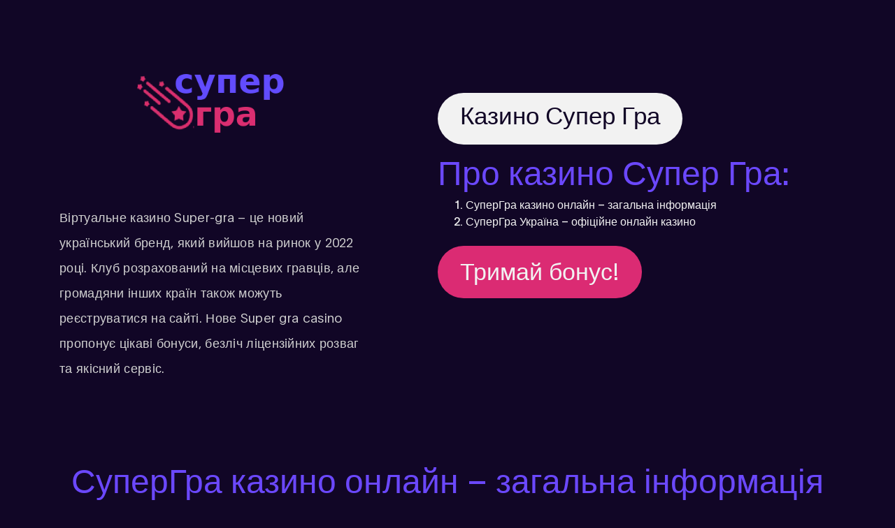

--- FILE ---
content_type: text/html; charset=UTF-8
request_url: https://supergra-casino.com.ua/
body_size: 5406
content:
<!DocType Html>
<html lang="uk">
<head>

     <title>Огляд на ліцензійне казино Supergra в Україні</title>

     <meta charset="UTF-8">
     <meta http-equiv="X-UA-Compatible" content="IE=Edge">
     <meta name="description" content="Ігрові автомати від казино Супергра в Україні 🤟🏻 Огляд на офіційний сайт онлайн Supergra Casino 💰 Перевірти власним досвідом що це дійсно Супер Гра!">
     <meta name="keywords" content="">
     <meta name="author" content="Владислав Ярошенко">
     <meta name="viewport" content="width=device-width, initial-scale=1, maximum-scale=1">

     <link rel="icon" href="images/supergra-icon.webp" type="image/png" />

     <link rel="stylesheet" href="css/bootstrap.min.css">
     <link rel="stylesheet" href="css/all.min.css">
     <link rel="stylesheet" href="css/owl.carousel.min.css">
     <link rel="stylesheet" href="css/owl.theme.default.min.css">
     
<link rel="alternate" hreflang="ru-UA" href="https://supergra-casino.com.ua/ru/" /><link rel="alternate" hreflang="uk-UA" href="https://supergra-casino.com.ua/uk/" /><link rel="canonical" href="https://supergra-casino.com.ua/uk/" />     <!-- MAIN CSS -->
     <link rel="stylesheet" href="css/geist.css">

</head>

<body data-spy="scroll" data-target="#navbarNav" data-offset="50">

    <!-- MENU BAR -->
    <nav class="mod navbar navbar-expand-lg">
        <div class="wyz ujcewqe smdhvm gzsjj dvsuoota container">

            <a class="bdvf supergra supergra-casino.com.ua jhvhgnvv navbar-brand" href="/"><img src="images/supergra-logo.webp" alt="супергра онлайн казино україна" /></a>
            
            <div class="qfixdg vxcioj gepdfbe mt-lg-0 mt-3 mb-4 mb-lg-0 navbar-partner">
                    <a href="goto.php" class="qudg supergra-casino.com.ua qfzifj gkuuory supergra-btn btn">До казино</a>
            </div>

            <button class="kjze supergra supergra-casino.com.ua upqymmy navbar-toggler" type="button" data-toggle="collapse" data-target="#navbarNav" aria-controls="navbarNav" aria-expanded="false" aria-label="Toggle navigation">
                <span class="ctx supergra prfoofbl vktowe navbar-toggler-icon"></span>
            </button>

            <div class="wwidz supergra-casino.com.ua eqnokhg collapse navbar-collapse" id="navbarNav">
            
                 <ul class="navbar-partner-menu  wyz ujcewqe smdhvm gzsjj dvsuoota navbar-nav mx-auto"> <!-- Desktop menu -->

                    <li class="sqcgiy supergra supergra-casino.com.ua jdpjfkc nthdwvqx buxmfcka nav-item">
                        <a href="bonus.php" class="azzz supergra supergra-casino.com.ua nav-link smoothScroll">Бонуси</a>
                    </li>

                    <li class="sqcgiy supergra supergra-casino.com.ua jdpjfkc nthdwvqx buxmfcka nav-item">
                        <a href="login.php" class="azzz supergra supergra-casino.com.ua nav-link smoothScroll">Реєстрація</a>
                    </li>

                    <li class="kewy nav-item">
                        <a href="slots.php" class="mjv nav-link smoothScroll">Слоти</a>
                    </li>
                   
                    <li class="sqcgiy supergra supergra-casino.com.ua jdpjfkc nthdwvqx buxmfcka nav-item">
                        <a href="money.php" class="azzz supergra supergra-casino.com.ua nav-link smoothScroll">Вивід</a>
                    </li>
                    
                    <li class="sqcgiy supergra supergra-casino.com.ua jdpjfkc nthdwvqx buxmfcka nav-item">
                        <a href="app.php" class="azzz supergra supergra-casino.com.ua nav-link smoothScroll">Як скачати</a>
                    </li>

                    <li class="kewy nav-item">
                        <a href="opinions.php" class="mjv nav-link smoothScroll">Відгуки</a>
                    </li>
                    <li class="kewy nav-item">
<a class="dopik supergra nav-link smoothScroll" href="/ru/" />СуперГра RU</a></li>                    
                </ul>
            
            
                <ul class="navbar-partner  srg geist27 kddeayid navbar-nav mx-auto"> <!-- Mobile menu -->
                    <li class="kewy nav-item">
                        <a class="dopik supergra nav-link smoothScroll" href="index.php#СуперГра казино онлайн – загальна інформація">СуперГра казино онлайн – загальна інформація</a></li>

                    <li class="kewy nav-item">
                        <a class="dopik supergra nav-link smoothScroll" href="index.php#СуперГра Україна – офіційне онлайн казино">СуперГра Україна – офіційне онлайн казино</a></li>

                    <li class="kewy nav-item">
                        <a class="dopik supergra nav-link smoothScroll" href="index.php#Казино СуперГра офіційний сайт – огляд">Казино СуперГра офіційний сайт – огляд</a></li>

                    <li class="kewy nav-item">
                        <a class="dopik supergra nav-link smoothScroll" href="bonus.php">Бонуси в казино Супер Гра</a></li>

                    <li class="kewy nav-item">
                        <a class="dopik supergra nav-link smoothScroll" href="login.php">Як відбувається в СуперГра реєстрація?</a></li>

                    <li class="kewy nav-item">
                        <a class="dopik supergra nav-link smoothScroll" href="slots.php">Казино СуперГра ігри та інші розваги</a></li>

                    <li class="kewy nav-item">
                        <a class="dopik supergra nav-link smoothScroll" href="app.php">Як в Supergra скачати додаток?</a></li>

                    <li class="kewy nav-item">
                        <a class="dopik supergra nav-link smoothScroll" href="money.php">Казино СуперГра вивід грошей</a></li>

                    <li class="kewy nav-item">
                        <a class="dopik supergra nav-link smoothScroll" href="opinions.php">Supergra відгуки реальних користувачів</a></li>

                    <li class="kewy nav-item">
                        <a class="dopik supergra nav-link smoothScroll" href="index.php#Поширені питання про  казино СуперГра">Поширені питання про  казино СуперГра</a></li>

                    <li class="kewy nav-item">
<a class="dopik supergra nav-link smoothScroll" href="/ru/" />СуперГра RU</a></li>
                        
                       
                                               
                </ul>

                <div class="tybvrj zxpukd dqxmymjw mt-lg-0 mt-3 mb-4 mb-lg-0 navbar-partner-menu">
                    <a href="goto.php" class="ffrw eawwpdy supergra-btn btn">Тримай бонус!</a>
                </div>
            </div>

        </div>
    </nav>

    <!-- TOP -->
    <section class="mar supergra qddspa supergra d-flex flex-column justify-content-center align-items-center" id="intro">

         <div class="mar supergra qddspa container">
            <div class="sxobp koziioam geist67 row">

                  <div class="rhcgh supergra-casino.com.ua xrwqnaxq qyzifjkq geist30 jcuzyxcf mx-auto col-lg-5 col-md-5 col-10">
                      <img src="images/supergra.webp" class="dwme supergra-casino.com.ua rlejvcm rkoajl img-fluid" alt="супер гра казино">
                                                  <p>Віртуальне казино Super-gra &ndash; це новий український бренд, який вийшов на ринок у 2022 році. Клуб розрахований на місцевих гравців, але громадяни інших країн також можуть реєструватися на сайті. Нове Super gra casino пропонує цікаві бонуси, безліч ліцензійних розваг та якісний сервіс.</p>
                           
                  </div>

                   <div class="srg geist27 kddeayid d-flex flex-column justify-content-center align-items-center col-lg-7 col-md-7 col-12">
                        <div class="fwi supergra oprzrra geist35 supergra-text">

                            <h1 class="lotws zuathjr geist71 supergra-title">Казино Супер Гра</h1>
 
                            <h2>Про казино Супер Гра:</h2>
                                 <ol class="qudg supergra-casino.com.ua qfzifj gkuuory toc" id="toc"> </ol>     
                            <a href="goto.php" class="mar supergra qddspa partner-link">Тримай бонус!</a>                     
                        </div>
                    </div>

            </div>
        </div>
    </section>


    <section class="qudg supergra-casino.com.ua qfzifj gkuuory even section-padding" id="even">
        <div class="azzz supergra supergra-casino.com.ua container">

            <h2 class="azzz supergra supergra-casino.com.ua mb-4">СуперГра казино онлайн &ndash; загальна інформація</h2>
            <div class="xdoo supergra-casino.com.ua row about-supergra-geist">
		<!-- Small text before section-->
            </div>
        
            <div class="lotws zuathjr geist71 row">
                <div class="xgfgfl supergra bbtcdi geist67 col-lg-6 col-md-6 col-12">
                    <p>Інтернет казино СуперГра онлайн дає шанс гравцям на великі виграші за допомогою різноманітних захоплюючих ігор, щедрих бонусів та акцій. В якості розваг користувачам пропонуються слоти, рулетка, покер та інші. У казино онлайн СуперГра є все: починаючи від ігрового контенту та рекламних заходів, і закінчуючи клієнтським обслуговуванням та VIP-програмою.</p>
                </div>
                <div class="pfef supergra-casino.com.ua col-lg-5 mx-auto col-md-6 col-12">
                    <img src="images/supergra-gmhkp0.webp" class="arv supergra ekiihp geist81 even-image img-fluid" alt="super gra casino">
                </div>
            </div>

            <div class="ffrw eawwpdy row even-supergra-geist">
<p>Незважаючи на новизну майданчику, онлайн казино СуперГра все ж має постійних користувачів, кількість яких зростає з кожним днем. Грати на сторінці можуть як українці, так і іноземні громадяни. Однак важливо знати: СуперГра онлайн казино заборонена у США, Іспанії, Італії та низки інших країн. Це пов'язано з особливостями законодавчої системи.</p>
<p>Загалом Super gra online є безпечним та прозорим закладом, де кожен зможе знайти розвагу на свій смак.</p>   

            </div>
            
        </div>
    </section>


    <section class="cjq supergra aawiblii geist55 qnaqn odd section-padding" id="odd">
        <div class="mar supergra qddspa container">

            <h2 class="bbvkbf supergra-casino.com.ua eilya geist55 uhfblqm mb-4">СуперГра Україна &ndash; офіційне онлайн казино</h2>
            <div class="xji supergra-casino.com.ua uqvdkdvr row odd-supergra-geist">
		<!-- Small text before section-->
            </div>
        
            <div class="cjq supergra aawiblii geist55 qnaqn row">
                <div class="lmbfhm cxbcyn myqvrgl xcfap col-lg-5 mx-auto col-md-6 col-12">
                    <img src="images/supergra-gmhkp1.webp" class="elzjc supergra pbmokqb wnkgavem odd-image img-fluid" alt="supergra ukraine">
                </div>
                <div class="qouym ecmyh col-lg-6 col-md-6 col-12">
                    <p>Ігровий бренд функціонує за посиланням supergra ua. Засновником клубу та оператором сайту є "Нейтів Аппс". Наприкінці 2022 року офіційний сайт СуперГра юа отримав національну ліцензію КРАІЛ № 434. Строк дії документа &ndash; 5 років.</p>
                </div>
            </div>

            <div class="siselc supergra dvhvvr sxyuehas row odd-supergra-geist">
                 <p>Завдяки ліцензії СуперГра в Україні має право організовувати та проводити азартні ігри. Окрім цього, наявність документа вносить свої особливості:</p>
<ul>
<li>СуперГра Україна повинна мати домен в зоні .ua;</li>
<li>приймати депозити у національній валюті;</li>
<li>регулярно сплачувати податки;</li>
<li>гарантувати безпеку особистих даних гравців, їх транзакціям та іншим діям, які проводяться на СуперГра ua;</li>
<li>проводити обов'язкову верифікацію.</li>
</ul>
<p>Наявність ліцензії означає, що клієнти СуперГра на офіційному сайті України отримають прозорі умови співпраці, повний захист. Останнє можливе завдяки новітнім технологіям шифрування, котрі використовуються адміністрацією Supergra Ukraine.</p>
<p>Пройти реєстрацію на сайті super gra ua можуть лише повнолітні користувачі. Саме завдяки підтвердженню особистості (верифікації) адміністрація контролює цей процес. Окрім цього, даний метод допомагає уникнути створення декількох кабінетів в СуперГра онлайн казино в Україні. На сайті заборонено робити два чи більше акаунтів.</p>
<p>Користувачі, котрі бажають грати в СуперГра онлайн Україна, мають вивчити умови та правила, чітко слідкувати за їх виконанням. Якщо гравець порушує вимоги, то служба безпеки Super-Gra Casino може заблокувати акаунт. Краще грати в Supergra Україна чесно та безпечно.</p>
            </div>
        </div>
    </section>



      <section class="bbvkbf supergra-casino.com.ua eilya geist55 uhfblqm contact section-padding pt-0" id="contact">
      <div class="ava amhsi axhyt container">
        <div class="siselc supergra dvhvvr sxyuehas row">
            <div class="tpls supergra-casino.com.ua dcursocs tdaolmz mx-auto col-lg-4 col-md-6 col-12">
              <p class="lgx nvdslu byffs copyright-text mt-5 pt-3">&copy; 2026 — supergra-casino.com.ua — Всі права захищені</p>
            </div>
        </div>
      </div>
    </section>
    
     <!-- SCRIPTS -->
     <script src="js/jquery.min.js"></script>
     <script src="js/bootstrap.min.js"></script>
     <script src="js/smoothscroll.js"></script>
     <script src="js/owl.carousel.min.js"></script>
     <script src="js/custom.js"></script>

<!--botherer-->
    <div class="thgbr supergra sbbvmksq popup">
        <button id="close">&times;</button>
        <p>Вітальний бонус<br/>&nbsp;<br/> 100 000 грн <br/>&nbsp;</p>
        <a href="goto.php" class="oayub xoejnwzu xtento geist71 orxhezgx popup">Отримати бонус!</a>
    </div>

    <script type="text/javascript">
window.addEventListener("load", function(){
    setTimeout(
        function open(event){
            document.querySelector(".popup").style.display = "block";
        },
         2340      
    )
});


document.querySelector("#close").addEventListener("click", function(){
    document.querySelector(".popup").style.display = "none";
});
    </script>
<!--end of botherer-->
<script type="application/ld+json">
{ "@context": "https://schema.org",
 "@type": "Article",
 "author":
 			 {  "@type":
			 	"Person",
			 	 "name":"Владислав Ярошенко"
		        },
 "url": "supergra-casino.com.ua/",
   "mainEntityOfPage": {
    "@type": "WebPage"
  },
 "datePublished": "2023-04-26",
 "dateModified": "2026-01-13"
 }
</script>
<script>
for (var i = 1; i < $("h2").length; i++) {$("h2")[i].id = $("h2")[i].innerHTML; document.querySelector("#toc").innerHTML += "<li><a href='#"+$("h2")[i].innerHTML+"'>"+$("h2")[i].innerHTML+"</a></li>";}
</script>
<script defer src="https://static.cloudflareinsights.com/beacon.min.js/vcd15cbe7772f49c399c6a5babf22c1241717689176015" integrity="sha512-ZpsOmlRQV6y907TI0dKBHq9Md29nnaEIPlkf84rnaERnq6zvWvPUqr2ft8M1aS28oN72PdrCzSjY4U6VaAw1EQ==" data-cf-beacon='{"version":"2024.11.0","token":"7eb1a2884b92450ba03cd0a9c891310c","r":1,"server_timing":{"name":{"cfCacheStatus":true,"cfEdge":true,"cfExtPri":true,"cfL4":true,"cfOrigin":true,"cfSpeedBrain":true},"location_startswith":null}}' crossorigin="anonymous"></script>
</body>
</html>


--- FILE ---
content_type: text/css
request_url: https://supergra-casino.com.ua/css/geist.css
body_size: 2781
content:


  @font-face {
      font-family: 'Plain';
      src: url('../localfonts/Plain-Regular.woff2') format('woff2'),
          url('../localfonts/Plain-Regular.woff') format('woff');
      font-weight: normal;
      font-style: normal;
  }

  @font-face {
      font-family: 'Plain';
      src: url('../localfonts/Plain-Light.woff2') format('woff2'),
          url('../localfonts/Plain-Light.woff') format('woff');
      font-weight: 300;
      font-style: normal;
  }

  @font-face {
      font-family: 'Plain';
      src: url('../localfonts/Plain-Bold.woff2') format('woff2'),
          url('../localfonts/Plain-Bold.woff') format('woff');
      font-weight: bold;
      font-style: normal;
  }

  :root {
    --primary-color:        #db2b73; /* Accent bg*/
    --white-color:          #110626;
    --dark-color:           #f2f2f2; /* Accent txt*/
    --menu-bg-color:        #6b48fd;
    
    --text-color:           #f2f2f2;
    --bg-color:             #110626;
    --second-bg-color:      #392d4d;

    --gray-color:           #392d4d;
    --p-color:              #d1d1d1; /* Light text */

    --base-font-family:     "Plain", -apple-system,BlinkMacSystemFont,"Segoe UI",Roboto,"Helvetica Neue",Arial,"Noto Sans",sans-serif,"Apple Color Emoji","Segoe UI Emoji","Segoe UI Symbol","Noto Color Emoji";
    --font-weight-bold:     600;
    --font-weight-normal:   400;
    --font-weight-light:    300;

    --h1-font-size:         56px;
    --h2-font-size:         48px;
    --h3-font-size:         38px;
    --h4-font-size:         34px;
    --h5-font-size:         30px;
    --h6-font-size:         24px;
    --p-font-size:          18px;
    --base-font-size:       16px;
    --button-font-size:     20px;

    --border-radius-large:  100%;
    --border-radius-medium: 87px;
    --border-radius-small:  32px;
  }


  body {
    font-family: var(--base-font-family);
    color: var(--text-color);
    background: var(--bg-color);
    
  }


  /*---------------------------------------
     TYPOGRAPHY              
  -----------------------------------------*/

  h1 {
    font-size: var(--h1-font-size);
  }

  h1,
  h3 {
    font-weight: var(--font-weight-light);
  }

  h2 {
    font-size: var(--h2-font-size);
    text-align: center;
    color: var(--menu-bg-color);
  }

  h3 {
    font-size: var(--h3-font-size);
  }

  h4 {
    font-size: var(--h4-font-size);
  }

  h5 {
    font-size: var(--h5-font-size);
  }

  h6 {
    font-weight: var(--font-weight-bold);
    font-size: var(--h6-font-size);
  }

  p {
    color: var(--p-color);
    font-size: var(--p-font-size);
    font-weight: var(--font-weight-light);
    letter-spacing: 0.3px;
    line-height: 2em;
  }

  .section-padding {
    padding: 6rem 2rem;
  }

  .custom-icon {
    font-size: 12px;
    position: relative;
    bottom: 3px;
    left: 5px;
    transform: rotate(-25deg);
  }


  /* CUSTOM BUTTON */
  .supergra-btn {
    background: var(--primary-color);
    border: none;
    border-radius: var(--border-radius-medium);
    color: var(--text-color);
    letter-spacing: 0.2px;
    padding: 6px 36px 10px 36px;
    font-size: var(--button-font-size);
    white-space: nowrap;
  }

  .supergra-btn:hover,
  .supergra-btn:focus {
    color: var(--dark-color);
    background: var(--primary-color);
  }


  /*---------------------------------------
     GENERAL               
  -----------------------------------------*/

  * {
    -webkit-box-sizing: border-box;
    -moz-box-sizing: border-box;
    box-sizing: border-box;
  }

  *::before,
  *::after {
    -webkit-box-sizing: border-box;
    -moz-box-sizing: border-box;
    box-sizing: border-box;
  }

  a {
    color: var(--dark-color);
    text-decoration: none;
    transition: all 0.4s linear;
  }

  a:hover  {
    color: var(--dark-color);
    text-decoration: none;
  }


  /*---------------------------------------
     TABLES               
  -----------------------------------------*/
  
table {
    min-width: 80%;
    margin-left: auto;
    margin-right: auto;
    margin-top: 0.7em;
    margin-bottom: 0.5em;
}

td {
    border: 1px solid var(--text-color) !important;
    padding: 5px;
}


  /*---------------------------------------
     MENU                
  -----------------------------------------*/

  .navbar {
    background: transparent;
    padding: 0.3rem 1rem;
    transition: all 300ms ease-in-out;
    position: absolute;
    z-index: 99;
    top: 0;
    right: 0;
    left: 0;
    opacity: 0;
  }

  .navbar.scroll {
    background: var(--menu-bg-color);
    padding: 0.5rem 1rem;
    position: fixed;
    opacity: 1;
  }

  .navbar-brand {
    color: var(--white-color);
    font-weight: var(--font-weight-light);
    font-size: var(--h4-font-size);
  }

  .navbar .supergram-btn {
    background: var(--primary-color);
    color: var(--dark-color);
  }

  .contact-form #submit-button:hover,
  .navbar .supergra-btn:hover {
    background: var(--dark-color);
    color: var(--white-color);
  }

  .navbar-expand-lg .navbar-nav .nav-link {
    margin: 0 1.5rem;
    padding: 0;
  }

  .nav-item .nav-link.active, 
  .nav-item .nav-link:hover {
    color: var(--bg-color);
  }

  .nav-item .nav-link.active, 
  .nav-item .nav-link:hover {
    border-bottom-color: var(--primary-color);
  }

  .nav-link {
    color: var(--text-color);
    font-weight: var(--font-weight-bold);
    font-size: var(--base-font-size);
    border-bottom: 1px solid transparent;
  }

  .navbar-toggler {
    border: 0;
    padding: 0;
    cursor: pointer;
    margin: 0 10px 0 0;
    width: 30px;
    height: 35px;
    outline: none;
  }

  .navbar-toggler:focus {
    outline: none;
  }

  .navbar-toggler[aria-expanded="true"] .navbar-toggler-icon {
    background: transparent;
  }

  .navbar-toggler[aria-expanded="true"] .navbar-toggler-icon::before,
  .navbar-toggler[aria-expanded="true"] .navbar-toggler-icon::after {
    transition: top 300ms 50ms ease, -webkit-transform 300ms 350ms ease;
    transition: top 300ms 50ms ease, transform 300ms 350ms ease;
    transition: top 300ms 50ms ease, transform 300ms 350ms ease, -webkit-transform 300ms 350ms ease;
    top: 0;
  }

  .navbar-toggler[aria-expanded="true"] .navbar-toggler-icon::before {
    transform: rotate(45deg);
  }

  .navbar-toggler[aria-expanded="true"] .navbar-toggler-icon::after {
    transform: rotate(-45deg);
  }


  .navbar-toggler .navbar-toggler-icon {
    background: var(--white-color);
    transition: background 10ms 300ms ease;
    display: block;
    width: 30px;
    height: 2px;
    position: relative;
  }

  .navbar-toggler .navbar-toggler-icon::before,
  .navbar-toggler .navbar-toggler-icon::after {
    transition: top 300ms 350ms ease, -webkit-transform 300ms 50ms ease;
    transition: top 300ms 350ms ease, transform 300ms 50ms ease;
    transition: top 300ms 350ms ease, transform 300ms 50ms ease, -webkit-transform 300ms 50ms ease;
    position: absolute;
    right: 0;
    left: 0;
    background: var(--white-color);
    width: 30px;
    height: 2px;
    content: '';
  }

  .navbar-toggler .navbar-toggler-icon::before {
    top: -8px;
  }

  .navbar-toggler .navbar-toggler-icon::after {
    top: 8px;
  }

  .navbar-partner {
    display: none; 
  }

  /*---------------------------------------
     TOP                
  -----------------------------------------*/

  .supergra-title,
  .partner-link {
    background: var(--dark-color);
    border-radius: var(--border-radius-medium);
    color: var(--white-color);
    display: inline-block;
    margin: 0.5rem 0;
    padding: 0.5rem 2rem 1.5rem 2rem;
	font-size: 2.2em;
  }

  .partner-link {
    background: var(--primary-color);
    color: var(--dark-color);
    font-size: var(--h4-font-size);
    padding: 0.5rem 2rem 1rem 2rem;
  }

  .partner-link:hover {
    background: var(--dark-color);
    color: var(--white-color);
  }


  /*---------------------------------------
     EVEN                
  -----------------------------------------*/
  
  .even-supergra-geist {
	  margin: 2.2em -0.8em;
  }

  .even-image {
    border-radius: var(--border-radius-small);
  }

  .profile-list li {
    margin: 0.3rem 0;
  }

  .profile-list strong {
    display: inline-block;
    width: 30%;
    margin-right: 1rem;
  }


  /*---------------------------------------
     FAQ                 
  -----------------------------------------*/

  .faq .card-header {
    padding: 0;
    background: var(--second-bg-color);
  }

  .faq .btn-link {
    color: var(--dark-color);
    font-size: var(--h6-font-size);
    text-align: left;
    display: block;
    width: 100%;
    padding: 1rem 2rem;
  }

  .faq .btn-link:focus, 
  .faq .btn-link:hover {
    color: var(--dark-color);
    text-decoration: none;
  }

  .faq .card-body {
    padding: 2rem;
    background: var(--bg-color);
  }

  .faq-info-text {
    font-size: var(--base-font-size);
    display: block;
    margin: 1.5rem 2rem 0 2rem;
  }


  /*---------------------------------------
     ODD              
  -----------------------------------------*/

  .odd {
    background: var(--second-bg-color);
  }

  .odd-image {
    border-radius: var(--border-radius-small);
    margin: 0 1rem 1rem 1rem;
  }

  .odd-image img {
    border-radius: var(--border-radius-medium);
  }

  .odd-info {
    width: 100%;
  }

  .odd .owl-theme .owl-nav.disabled+.owl-dots {
    margin-top: 2rem;
  }

  .odd .owl-theme .owl-dots .owl-dot {
    outline: none;
  }

  .odd .owl-theme .owl-dots .owl-dot span {
    width: 30px;
    height: 3px;
    margin: 5px;
  }

  .odd .owl-theme .owl-dots .owl-dot.active span, 
  .odd .owl-theme .owl-dots .owl-dot:hover span {
    background: var(--primary-color);
  }


  /*---------------------------------------
     CONTACT               
  -----------------------------------------*/
  
  .contact-form .form-control {
    background: transparent;
    border: none;
    border-bottom: 1px solid rgba(142, 140, 140, 0.35);
    box-shadow: none;
    border-radius: 0;
    -webkit-appearance: none;
    outline: none;
    color: var(--dark-color);
    font-weight: var(--font-weight-light);
    padding-left: 0;
    cursor: text;
  }

  .contact-form input {
    height: calc(2.25rem + 10px);
  }

  .contact-form .form-group {
    margin: 0 0 1rem;
    position: relative;
  }

  .contact-form .form-control,
  .webform-label {
    transition: all 0.4s;
    touch-action: manipulation;
  }

  .webform-label {
    cursor: text;
    font-size: 12px;
    font-weight: var(--font-weight-light);
    margin-bottom: 5px;
  }

  .contact-form .form-control:placeholder-shown + .webform-label {
    cursor: text;
    max-width: 66.66%;
    white-space: nowrap;
    overflow: hidden;
    text-overflow: ellipsis;
    transform-origin: left bottom;
    transform: translate(0, 2.125rem) scale(1.5);
  }

  .contact-form ::-webkit-input-placeholder {
    opacity: 0;
    transition: inherit;
    color: var(--dark-color);
  }

  .contact-form ::-moz-placeholder {
    opacity: 0;
    transition: inherit;
    color: var(--dark-color);
  }

  .contact-form .form-control:focus::-webkit-input-placeholder {
    opacity: 1;
  }

  .contact-form .form-control:focus::-moz-placeholder {
    opacity: 1;
  }

  .contact-form .form-control:not(:placeholder-shown) + .webform-label,
  .contact-form .form-control:focus + .webform-label {
    transform: translate(0, 0) scale(1);
    cursor: pointer;
    color: var(--gray-color);
  }

  .contact-form #submit-button {
    background: var(--primary-color);
    border: none;
    border-radius: var(--border-radius-medium);
    color: var(--dark-color);
    cursor: pointer;
    font-size: var(--p-font-size);
    line-height: 0;
    margin-top: 2.5rem;
    padding: 1.5rem 1.8rem 1.8rem 1.8rem;
    white-space: nowrap;
    max-width: 190px;
  }

  .copyright-text {
    font-size: var(--base-font-size);
    text-align: center;
  }

  /*---------------------------------------
     POPUP              
  -----------------------------------------*/

.popup{
    background-color: var(--primary-color);
    width: 360px;
    min-width: 40vw;
    max-width: 85vw;   
    padding: 10px 10px;
    position: fixed;
    transform: translate(-50%,-50%);
    left: 50%;
    top: 50%;
    border-radius: var(--border-radius-small);
    border-color: var(--dark-color);
    display: none; 
    text-align: center;
    z-index: 1;
}
.popup button{
    display: block;
    margin:  0 0 0 auto;
    font-size: 30px;
    color: var(--second-bg-color);
    background: var(--dark-color);
    border-radius: 100%;
    width: 40px;
    height: 40px;
    border: none;
    outline: none;
    cursor: pointer;
    line-height: normal;
}
.popup h2{
	margin-top: -20px;
}
.popup p{
    font-size: 2em;
    text-transform: uppercase;
    color: var(--dark-color);
    text-align: center;
    font-weight: bold;
    margin: 20px 0;
    line-height: 25px;
}
.popup a{
    display: block;
    width: 80%;
    position: relative;
    text-align: center;
    background-color: var(--dark-color);
    border-radius: var(--border-radius-small);
    color: var(--bg-color);
    text-decoration: none;
    font-size: 1.7em;
    font-weight: bold;
    padding: 8px 0;
}

.b_register {
	position: fixed;
	bottom: 0;
	left: 0;
	width: 100%;
	text-align: center;
	font-size: 2em !important;
	font-weight: bold;
	z-index: 1;
	overflow: hidden;
  	border: 0;
  	background: #db2b73 !important;
  	background-image: none !important;
  	box-sizing: border-box;
  	padding: 16px;
  	color: #110626;
  	margin-top: 3px;	
	display: inline-block;
	outline: 0;

}


.reonmob {
  	background: #db2b73 !important;
  	background-image: none !important;
}


.resp {
	background-color: #fff!important;
	color: #000!important;
	border-color: #000!important;
	border: 0.7em solid;
	text-align: center;
	margin-top: auto;
	padding: 7px;
}

.p18 {
	text-align: center;
	margin: auto;
	width: 100%;
	padding: 76px;
}

.ds {
	padding: 7px!important;
}
	




  /*---------------------------------------
     SOCIAL LINKS              
  -----------------------------------------*/

  .social-links {
    margin: 40px 0;
    padding: 0;
  }

  .social-links li {
    display: inline-block;
    list-style: none;
  }

  .social-links a {
    display: inline-block;
    color: var(--p-color);
    font-size: var(--h6-font-size);
    margin: 5px 20px 5px 0;
  }

  .social-links a:hover {
    color: var(--dark-color);
  }


  /*---------------------------------------
     RESPONSIVE STYLES              
  -----------------------------------------*/

  @media screen and (max-width: 1200px) {
    h1 {
        font-size: 42px;
    }

    h2 {
        font-size: 36px;
    }

    h3 {
        font-size: 32px;
    }

    h4 {
        font-size: 28px;
    }

    .partner-link {
      font-size: 28px;
    }
  }

  @media screen and (max-width: 992px) {

    .supergra-title {
      font-size: 1.8em;
      padding-bottom: 1rem;
    }

    .partner-link {
      font-size: 22px;
      padding: 0.5rem 2rem 0.7rem 2rem;
    }
    
    .navbar-partner {
      display: inline-block; 
    }

    .navbar-partner-menu {
      display: none; 
    }
      
  }

  @media screen and (max-width: 991px) {
    .navbar-nav {
      margin: 1rem 0;
    }

    .navbar-expand-lg .navbar-nav .nav-link {
      display: inline-block;
      margin: 5px 0.5rem;
    }
  }

  @media screen and (max-width: 768px) {

    .supergra-text {
      position: relative;
      top: 1.5rem;
    }
  }

  @media screen and (max-width: 480px) {

    .supergra-title {
      font-size: 26px;
    }

    .partner-link {
      font-size: 20px;
      padding: 0.3rem 2rem 0.6rem 2rem;
    }
  }


--- FILE ---
content_type: application/javascript
request_url: https://supergra-casino.com.ua/js/custom.js
body_size: 147
content:

  $(function () {
    'use strict'

    // MENU
    $('.navbar .nav-link').on('click',function(){
        $(".navbar-collapse").collapse('hide');
    });

    $(window).on('scroll', function() {     
                                
        /*----------------------------------------------------*/
        /*  Navigtion Menu Scroll
        /*----------------------------------------------------*/    
        
        var b = $(window).scrollTop();
        
        if( b > 72 ){       
            $(".navbar").addClass("scroll");
        } else {
            $(".navbar").removeClass("scroll");
        }               
    });

    // TESTIMONIALS CAROUSEL
    $('#testimonials-carousel').owlCarousel({
        loop:true,
        margin:10,
        responsiveClass:true,
        responsive:{
            0:{
                items:1,
            },
            900:{
                items:2,
            },
            1200:{
                items:3,
                loop:false
            }
        }
    })

    // SMOOTHSCROLL
    $(function() {
      $('.navbar .nav-link').on('click', function(event) {
        var $anchor = $(this);
        $('html, body').stop().animate({
            scrollTop: $($anchor.attr('href')).offset().top - 49
        }, 1000);
        event.preventDefault();
      });
    });   
     
  });
